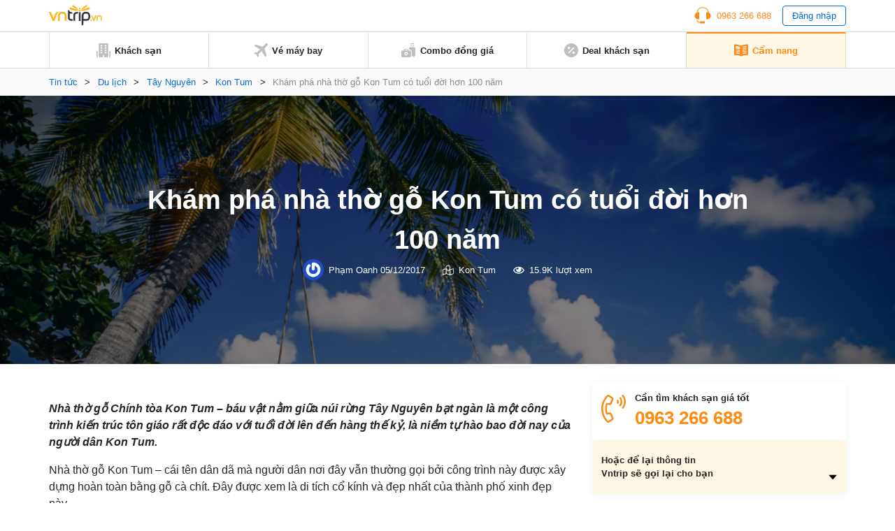

--- FILE ---
content_type: text/html; charset=utf-8
request_url: https://www.google.com/recaptcha/api2/aframe
body_size: 266
content:
<!DOCTYPE HTML><html><head><meta http-equiv="content-type" content="text/html; charset=UTF-8"></head><body><script nonce="YikIToz3ba66Es3vBLClIQ">/** Anti-fraud and anti-abuse applications only. See google.com/recaptcha */ try{var clients={'sodar':'https://pagead2.googlesyndication.com/pagead/sodar?'};window.addEventListener("message",function(a){try{if(a.source===window.parent){var b=JSON.parse(a.data);var c=clients[b['id']];if(c){var d=document.createElement('img');d.src=c+b['params']+'&rc='+(localStorage.getItem("rc::a")?sessionStorage.getItem("rc::b"):"");window.document.body.appendChild(d);sessionStorage.setItem("rc::e",parseInt(sessionStorage.getItem("rc::e")||0)+1);localStorage.setItem("rc::h",'1769877864276');}}}catch(b){}});window.parent.postMessage("_grecaptcha_ready", "*");}catch(b){}</script></body></html>